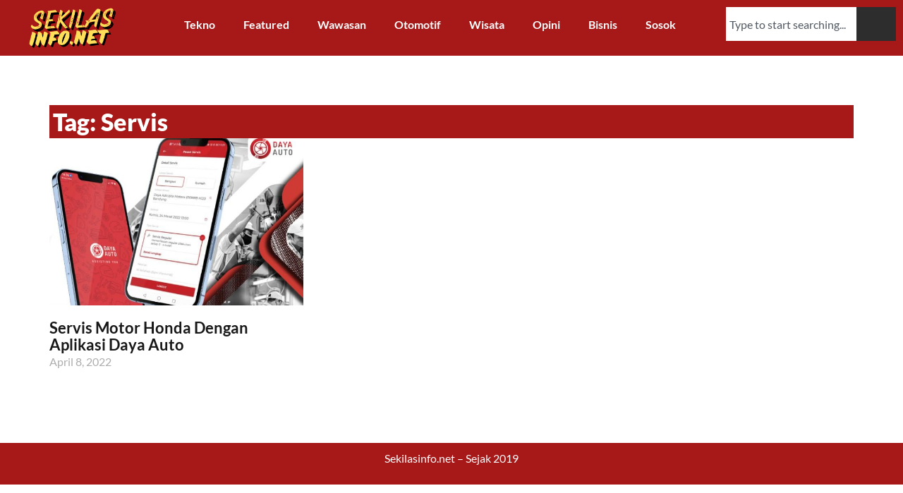

--- FILE ---
content_type: text/html; charset=UTF-8
request_url: https://sekilasinfo.net/tag/servis/
body_size: 11104
content:
<!doctype html>
<html lang="en-US">
<head>
	<meta charset="UTF-8">
	<meta name="viewport" content="width=device-width, initial-scale=1">
	<link rel="profile" href="https://gmpg.org/xfn/11">
	<meta name='robots' content='index, follow, max-image-preview:large, max-snippet:-1, max-video-preview:-1' />

	<!-- This site is optimized with the Yoast SEO plugin v26.7 - https://yoast.com/wordpress/plugins/seo/ -->
	<title>Servis Archives - Sekilasinfo.net</title>
	<link rel="canonical" href="https://sekilasinfo.net/tag/servis/" />
	<meta property="og:locale" content="en_US" />
	<meta property="og:type" content="article" />
	<meta property="og:title" content="Servis Archives - Sekilasinfo.net" />
	<meta property="og:url" content="https://sekilasinfo.net/tag/servis/" />
	<meta property="og:site_name" content="Sekilasinfo.net" />
	<meta property="og:image" content="https://sekilasinfo.net/wp-content/uploads/2024/04/icon.png" />
	<meta property="og:image:width" content="505" />
	<meta property="og:image:height" content="308" />
	<meta property="og:image:type" content="image/png" />
	<meta name="twitter:card" content="summary_large_image" />
	<script type="application/ld+json" class="yoast-schema-graph">{"@context":"https://schema.org","@graph":[{"@type":"CollectionPage","@id":"https://sekilasinfo.net/tag/servis/","url":"https://sekilasinfo.net/tag/servis/","name":"Servis Archives - Sekilasinfo.net","isPartOf":{"@id":"https://sekilasinfo.net/#website"},"primaryImageOfPage":{"@id":"https://sekilasinfo.net/tag/servis/#primaryimage"},"image":{"@id":"https://sekilasinfo.net/tag/servis/#primaryimage"},"thumbnailUrl":"https://sekilasinfo.net/wp-content/uploads/2022/04/Aplikasi-Servis-Motor-Honda-Daya-Auto.jpg","breadcrumb":{"@id":"https://sekilasinfo.net/tag/servis/#breadcrumb"},"inLanguage":"en-US"},{"@type":"ImageObject","inLanguage":"en-US","@id":"https://sekilasinfo.net/tag/servis/#primaryimage","url":"https://sekilasinfo.net/wp-content/uploads/2022/04/Aplikasi-Servis-Motor-Honda-Daya-Auto.jpg","contentUrl":"https://sekilasinfo.net/wp-content/uploads/2022/04/Aplikasi-Servis-Motor-Honda-Daya-Auto.jpg","width":628,"height":430,"caption":"Aplikasi Servis Motor Honda Daya Auto"},{"@type":"BreadcrumbList","@id":"https://sekilasinfo.net/tag/servis/#breadcrumb","itemListElement":[{"@type":"ListItem","position":1,"name":"Home","item":"https://sekilasinfo.net/"},{"@type":"ListItem","position":2,"name":"Servis"}]},{"@type":"WebSite","@id":"https://sekilasinfo.net/#website","url":"https://sekilasinfo.net/","name":"Sekilasinfo.net","description":"","publisher":{"@id":"https://sekilasinfo.net/#organization"},"potentialAction":[{"@type":"SearchAction","target":{"@type":"EntryPoint","urlTemplate":"https://sekilasinfo.net/?s={search_term_string}"},"query-input":{"@type":"PropertyValueSpecification","valueRequired":true,"valueName":"search_term_string"}}],"inLanguage":"en-US"},{"@type":"Organization","@id":"https://sekilasinfo.net/#organization","name":"Sekilasinfo.net","url":"https://sekilasinfo.net/","logo":{"@type":"ImageObject","inLanguage":"en-US","@id":"https://sekilasinfo.net/#/schema/logo/image/","url":"https://sekilasinfo.net/wp-content/uploads/2024/04/cropped-icon.png","contentUrl":"https://sekilasinfo.net/wp-content/uploads/2024/04/cropped-icon.png","width":512,"height":512,"caption":"Sekilasinfo.net"},"image":{"@id":"https://sekilasinfo.net/#/schema/logo/image/"},"sameAs":["https://web.facebook.com/sekilasinfodotnet/"]}]}</script>
	<!-- / Yoast SEO plugin. -->


<style id='wp-img-auto-sizes-contain-inline-css'>
img:is([sizes=auto i],[sizes^="auto," i]){contain-intrinsic-size:3000px 1500px}
/*# sourceURL=wp-img-auto-sizes-contain-inline-css */
</style>
<link rel='stylesheet' id='wp-block-library-css' href='https://sekilasinfo.net/wp-includes/css/dist/block-library/style.min.css?ver=6.9' media='all' />
<style id='global-styles-inline-css'>
:root{--wp--preset--aspect-ratio--square: 1;--wp--preset--aspect-ratio--4-3: 4/3;--wp--preset--aspect-ratio--3-4: 3/4;--wp--preset--aspect-ratio--3-2: 3/2;--wp--preset--aspect-ratio--2-3: 2/3;--wp--preset--aspect-ratio--16-9: 16/9;--wp--preset--aspect-ratio--9-16: 9/16;--wp--preset--color--black: #000000;--wp--preset--color--cyan-bluish-gray: #abb8c3;--wp--preset--color--white: #ffffff;--wp--preset--color--pale-pink: #f78da7;--wp--preset--color--vivid-red: #cf2e2e;--wp--preset--color--luminous-vivid-orange: #ff6900;--wp--preset--color--luminous-vivid-amber: #fcb900;--wp--preset--color--light-green-cyan: #7bdcb5;--wp--preset--color--vivid-green-cyan: #00d084;--wp--preset--color--pale-cyan-blue: #8ed1fc;--wp--preset--color--vivid-cyan-blue: #0693e3;--wp--preset--color--vivid-purple: #9b51e0;--wp--preset--gradient--vivid-cyan-blue-to-vivid-purple: linear-gradient(135deg,rgb(6,147,227) 0%,rgb(155,81,224) 100%);--wp--preset--gradient--light-green-cyan-to-vivid-green-cyan: linear-gradient(135deg,rgb(122,220,180) 0%,rgb(0,208,130) 100%);--wp--preset--gradient--luminous-vivid-amber-to-luminous-vivid-orange: linear-gradient(135deg,rgb(252,185,0) 0%,rgb(255,105,0) 100%);--wp--preset--gradient--luminous-vivid-orange-to-vivid-red: linear-gradient(135deg,rgb(255,105,0) 0%,rgb(207,46,46) 100%);--wp--preset--gradient--very-light-gray-to-cyan-bluish-gray: linear-gradient(135deg,rgb(238,238,238) 0%,rgb(169,184,195) 100%);--wp--preset--gradient--cool-to-warm-spectrum: linear-gradient(135deg,rgb(74,234,220) 0%,rgb(151,120,209) 20%,rgb(207,42,186) 40%,rgb(238,44,130) 60%,rgb(251,105,98) 80%,rgb(254,248,76) 100%);--wp--preset--gradient--blush-light-purple: linear-gradient(135deg,rgb(255,206,236) 0%,rgb(152,150,240) 100%);--wp--preset--gradient--blush-bordeaux: linear-gradient(135deg,rgb(254,205,165) 0%,rgb(254,45,45) 50%,rgb(107,0,62) 100%);--wp--preset--gradient--luminous-dusk: linear-gradient(135deg,rgb(255,203,112) 0%,rgb(199,81,192) 50%,rgb(65,88,208) 100%);--wp--preset--gradient--pale-ocean: linear-gradient(135deg,rgb(255,245,203) 0%,rgb(182,227,212) 50%,rgb(51,167,181) 100%);--wp--preset--gradient--electric-grass: linear-gradient(135deg,rgb(202,248,128) 0%,rgb(113,206,126) 100%);--wp--preset--gradient--midnight: linear-gradient(135deg,rgb(2,3,129) 0%,rgb(40,116,252) 100%);--wp--preset--font-size--small: 13px;--wp--preset--font-size--medium: 20px;--wp--preset--font-size--large: 36px;--wp--preset--font-size--x-large: 42px;--wp--preset--spacing--20: 0.44rem;--wp--preset--spacing--30: 0.67rem;--wp--preset--spacing--40: 1rem;--wp--preset--spacing--50: 1.5rem;--wp--preset--spacing--60: 2.25rem;--wp--preset--spacing--70: 3.38rem;--wp--preset--spacing--80: 5.06rem;--wp--preset--shadow--natural: 6px 6px 9px rgba(0, 0, 0, 0.2);--wp--preset--shadow--deep: 12px 12px 50px rgba(0, 0, 0, 0.4);--wp--preset--shadow--sharp: 6px 6px 0px rgba(0, 0, 0, 0.2);--wp--preset--shadow--outlined: 6px 6px 0px -3px rgb(255, 255, 255), 6px 6px rgb(0, 0, 0);--wp--preset--shadow--crisp: 6px 6px 0px rgb(0, 0, 0);}:root { --wp--style--global--content-size: 800px;--wp--style--global--wide-size: 1200px; }:where(body) { margin: 0; }.wp-site-blocks > .alignleft { float: left; margin-right: 2em; }.wp-site-blocks > .alignright { float: right; margin-left: 2em; }.wp-site-blocks > .aligncenter { justify-content: center; margin-left: auto; margin-right: auto; }:where(.wp-site-blocks) > * { margin-block-start: 24px; margin-block-end: 0; }:where(.wp-site-blocks) > :first-child { margin-block-start: 0; }:where(.wp-site-blocks) > :last-child { margin-block-end: 0; }:root { --wp--style--block-gap: 24px; }:root :where(.is-layout-flow) > :first-child{margin-block-start: 0;}:root :where(.is-layout-flow) > :last-child{margin-block-end: 0;}:root :where(.is-layout-flow) > *{margin-block-start: 24px;margin-block-end: 0;}:root :where(.is-layout-constrained) > :first-child{margin-block-start: 0;}:root :where(.is-layout-constrained) > :last-child{margin-block-end: 0;}:root :where(.is-layout-constrained) > *{margin-block-start: 24px;margin-block-end: 0;}:root :where(.is-layout-flex){gap: 24px;}:root :where(.is-layout-grid){gap: 24px;}.is-layout-flow > .alignleft{float: left;margin-inline-start: 0;margin-inline-end: 2em;}.is-layout-flow > .alignright{float: right;margin-inline-start: 2em;margin-inline-end: 0;}.is-layout-flow > .aligncenter{margin-left: auto !important;margin-right: auto !important;}.is-layout-constrained > .alignleft{float: left;margin-inline-start: 0;margin-inline-end: 2em;}.is-layout-constrained > .alignright{float: right;margin-inline-start: 2em;margin-inline-end: 0;}.is-layout-constrained > .aligncenter{margin-left: auto !important;margin-right: auto !important;}.is-layout-constrained > :where(:not(.alignleft):not(.alignright):not(.alignfull)){max-width: var(--wp--style--global--content-size);margin-left: auto !important;margin-right: auto !important;}.is-layout-constrained > .alignwide{max-width: var(--wp--style--global--wide-size);}body .is-layout-flex{display: flex;}.is-layout-flex{flex-wrap: wrap;align-items: center;}.is-layout-flex > :is(*, div){margin: 0;}body .is-layout-grid{display: grid;}.is-layout-grid > :is(*, div){margin: 0;}body{padding-top: 0px;padding-right: 0px;padding-bottom: 0px;padding-left: 0px;}a:where(:not(.wp-element-button)){text-decoration: underline;}:root :where(.wp-element-button, .wp-block-button__link){background-color: #32373c;border-width: 0;color: #fff;font-family: inherit;font-size: inherit;font-style: inherit;font-weight: inherit;letter-spacing: inherit;line-height: inherit;padding-top: calc(0.667em + 2px);padding-right: calc(1.333em + 2px);padding-bottom: calc(0.667em + 2px);padding-left: calc(1.333em + 2px);text-decoration: none;text-transform: inherit;}.has-black-color{color: var(--wp--preset--color--black) !important;}.has-cyan-bluish-gray-color{color: var(--wp--preset--color--cyan-bluish-gray) !important;}.has-white-color{color: var(--wp--preset--color--white) !important;}.has-pale-pink-color{color: var(--wp--preset--color--pale-pink) !important;}.has-vivid-red-color{color: var(--wp--preset--color--vivid-red) !important;}.has-luminous-vivid-orange-color{color: var(--wp--preset--color--luminous-vivid-orange) !important;}.has-luminous-vivid-amber-color{color: var(--wp--preset--color--luminous-vivid-amber) !important;}.has-light-green-cyan-color{color: var(--wp--preset--color--light-green-cyan) !important;}.has-vivid-green-cyan-color{color: var(--wp--preset--color--vivid-green-cyan) !important;}.has-pale-cyan-blue-color{color: var(--wp--preset--color--pale-cyan-blue) !important;}.has-vivid-cyan-blue-color{color: var(--wp--preset--color--vivid-cyan-blue) !important;}.has-vivid-purple-color{color: var(--wp--preset--color--vivid-purple) !important;}.has-black-background-color{background-color: var(--wp--preset--color--black) !important;}.has-cyan-bluish-gray-background-color{background-color: var(--wp--preset--color--cyan-bluish-gray) !important;}.has-white-background-color{background-color: var(--wp--preset--color--white) !important;}.has-pale-pink-background-color{background-color: var(--wp--preset--color--pale-pink) !important;}.has-vivid-red-background-color{background-color: var(--wp--preset--color--vivid-red) !important;}.has-luminous-vivid-orange-background-color{background-color: var(--wp--preset--color--luminous-vivid-orange) !important;}.has-luminous-vivid-amber-background-color{background-color: var(--wp--preset--color--luminous-vivid-amber) !important;}.has-light-green-cyan-background-color{background-color: var(--wp--preset--color--light-green-cyan) !important;}.has-vivid-green-cyan-background-color{background-color: var(--wp--preset--color--vivid-green-cyan) !important;}.has-pale-cyan-blue-background-color{background-color: var(--wp--preset--color--pale-cyan-blue) !important;}.has-vivid-cyan-blue-background-color{background-color: var(--wp--preset--color--vivid-cyan-blue) !important;}.has-vivid-purple-background-color{background-color: var(--wp--preset--color--vivid-purple) !important;}.has-black-border-color{border-color: var(--wp--preset--color--black) !important;}.has-cyan-bluish-gray-border-color{border-color: var(--wp--preset--color--cyan-bluish-gray) !important;}.has-white-border-color{border-color: var(--wp--preset--color--white) !important;}.has-pale-pink-border-color{border-color: var(--wp--preset--color--pale-pink) !important;}.has-vivid-red-border-color{border-color: var(--wp--preset--color--vivid-red) !important;}.has-luminous-vivid-orange-border-color{border-color: var(--wp--preset--color--luminous-vivid-orange) !important;}.has-luminous-vivid-amber-border-color{border-color: var(--wp--preset--color--luminous-vivid-amber) !important;}.has-light-green-cyan-border-color{border-color: var(--wp--preset--color--light-green-cyan) !important;}.has-vivid-green-cyan-border-color{border-color: var(--wp--preset--color--vivid-green-cyan) !important;}.has-pale-cyan-blue-border-color{border-color: var(--wp--preset--color--pale-cyan-blue) !important;}.has-vivid-cyan-blue-border-color{border-color: var(--wp--preset--color--vivid-cyan-blue) !important;}.has-vivid-purple-border-color{border-color: var(--wp--preset--color--vivid-purple) !important;}.has-vivid-cyan-blue-to-vivid-purple-gradient-background{background: var(--wp--preset--gradient--vivid-cyan-blue-to-vivid-purple) !important;}.has-light-green-cyan-to-vivid-green-cyan-gradient-background{background: var(--wp--preset--gradient--light-green-cyan-to-vivid-green-cyan) !important;}.has-luminous-vivid-amber-to-luminous-vivid-orange-gradient-background{background: var(--wp--preset--gradient--luminous-vivid-amber-to-luminous-vivid-orange) !important;}.has-luminous-vivid-orange-to-vivid-red-gradient-background{background: var(--wp--preset--gradient--luminous-vivid-orange-to-vivid-red) !important;}.has-very-light-gray-to-cyan-bluish-gray-gradient-background{background: var(--wp--preset--gradient--very-light-gray-to-cyan-bluish-gray) !important;}.has-cool-to-warm-spectrum-gradient-background{background: var(--wp--preset--gradient--cool-to-warm-spectrum) !important;}.has-blush-light-purple-gradient-background{background: var(--wp--preset--gradient--blush-light-purple) !important;}.has-blush-bordeaux-gradient-background{background: var(--wp--preset--gradient--blush-bordeaux) !important;}.has-luminous-dusk-gradient-background{background: var(--wp--preset--gradient--luminous-dusk) !important;}.has-pale-ocean-gradient-background{background: var(--wp--preset--gradient--pale-ocean) !important;}.has-electric-grass-gradient-background{background: var(--wp--preset--gradient--electric-grass) !important;}.has-midnight-gradient-background{background: var(--wp--preset--gradient--midnight) !important;}.has-small-font-size{font-size: var(--wp--preset--font-size--small) !important;}.has-medium-font-size{font-size: var(--wp--preset--font-size--medium) !important;}.has-large-font-size{font-size: var(--wp--preset--font-size--large) !important;}.has-x-large-font-size{font-size: var(--wp--preset--font-size--x-large) !important;}
:root :where(.wp-block-pullquote){font-size: 1.5em;line-height: 1.6;}
/*# sourceURL=global-styles-inline-css */
</style>
<link rel='stylesheet' id='hello-elementor-css' href='https://sekilasinfo.net/wp-content/themes/hello-elementor/assets/css/reset.css?ver=3.4.5' media='all' />
<link rel='stylesheet' id='hello-elementor-theme-style-css' href='https://sekilasinfo.net/wp-content/themes/hello-elementor/assets/css/theme.css?ver=3.4.5' media='all' />
<link rel='stylesheet' id='hello-elementor-header-footer-css' href='https://sekilasinfo.net/wp-content/themes/hello-elementor/assets/css/header-footer.css?ver=3.4.5' media='all' />
<link rel='stylesheet' id='elementor-frontend-css' href='https://sekilasinfo.net/wp-content/plugins/elementor/assets/css/frontend.min.css?ver=3.34.1' media='all' />
<link rel='stylesheet' id='elementor-post-65219-css' href='https://sekilasinfo.net/wp-content/uploads/elementor/css/post-65219.css?ver=1768285098' media='all' />
<link rel='stylesheet' id='widget-image-css' href='https://sekilasinfo.net/wp-content/plugins/elementor/assets/css/widget-image.min.css?ver=3.34.1' media='all' />
<link rel='stylesheet' id='widget-nav-menu-css' href='https://sekilasinfo.net/wp-content/plugins/elementor-pro/assets/css/widget-nav-menu.min.css?ver=3.34.0' media='all' />
<link rel='stylesheet' id='widget-search-css' href='https://sekilasinfo.net/wp-content/plugins/elementor-pro/assets/css/widget-search.min.css?ver=3.34.0' media='all' />
<link rel='stylesheet' id='widget-heading-css' href='https://sekilasinfo.net/wp-content/plugins/elementor/assets/css/widget-heading.min.css?ver=3.34.1' media='all' />
<link rel='stylesheet' id='widget-posts-css' href='https://sekilasinfo.net/wp-content/plugins/elementor-pro/assets/css/widget-posts.min.css?ver=3.34.0' media='all' />
<link rel='stylesheet' id='elementor-post-65245-css' href='https://sekilasinfo.net/wp-content/uploads/elementor/css/post-65245.css?ver=1768285098' media='all' />
<link rel='stylesheet' id='elementor-post-65284-css' href='https://sekilasinfo.net/wp-content/uploads/elementor/css/post-65284.css?ver=1768285098' media='all' />
<link rel='stylesheet' id='elementor-post-65304-css' href='https://sekilasinfo.net/wp-content/uploads/elementor/css/post-65304.css?ver=1768285366' media='all' />
<link rel='stylesheet' id='elementor-gf-local-lato-css' href='https://sekilasinfo.net/wp-content/uploads/elementor/google-fonts/css/lato.css?ver=1742258166' media='all' />
<script src="https://sekilasinfo.net/wp-includes/js/jquery/jquery.min.js?ver=3.7.1" id="jquery-core-js"></script>
<script src="https://sekilasinfo.net/wp-includes/js/jquery/jquery-migrate.min.js?ver=3.4.1" id="jquery-migrate-js"></script>
<meta name="generator" content="Elementor 3.34.1; features: e_font_icon_svg, additional_custom_breakpoints; settings: css_print_method-external, google_font-enabled, font_display-swap">
			<style>
				.e-con.e-parent:nth-of-type(n+4):not(.e-lazyloaded):not(.e-no-lazyload),
				.e-con.e-parent:nth-of-type(n+4):not(.e-lazyloaded):not(.e-no-lazyload) * {
					background-image: none !important;
				}
				@media screen and (max-height: 1024px) {
					.e-con.e-parent:nth-of-type(n+3):not(.e-lazyloaded):not(.e-no-lazyload),
					.e-con.e-parent:nth-of-type(n+3):not(.e-lazyloaded):not(.e-no-lazyload) * {
						background-image: none !important;
					}
				}
				@media screen and (max-height: 640px) {
					.e-con.e-parent:nth-of-type(n+2):not(.e-lazyloaded):not(.e-no-lazyload),
					.e-con.e-parent:nth-of-type(n+2):not(.e-lazyloaded):not(.e-no-lazyload) * {
						background-image: none !important;
					}
				}
			</style>
			<link rel="icon" href="https://sekilasinfo.net/wp-content/uploads/2024/04/cropped-icon-32x32.png" sizes="32x32" />
<link rel="icon" href="https://sekilasinfo.net/wp-content/uploads/2024/04/cropped-icon-192x192.png" sizes="192x192" />
<link rel="apple-touch-icon" href="https://sekilasinfo.net/wp-content/uploads/2024/04/cropped-icon-180x180.png" />
<meta name="msapplication-TileImage" content="https://sekilasinfo.net/wp-content/uploads/2024/04/cropped-icon-270x270.png" />
</head>
<body class="archive tag tag-servis tag-422 wp-custom-logo wp-embed-responsive wp-theme-hello-elementor hello-elementor-default elementor-page-65304 elementor-default elementor-template-full-width elementor-kit-65219">


<a class="skip-link screen-reader-text" href="#content">Skip to content</a>

		<header data-elementor-type="header" data-elementor-id="65245" class="elementor elementor-65245 elementor-location-header" data-elementor-post-type="elementor_library">
			<div class="elementor-element elementor-element-c05ac76 e-con-full e-flex e-con e-parent" data-id="c05ac76" data-element_type="container" data-settings="{&quot;background_background&quot;:&quot;classic&quot;}">
		<div class="elementor-element elementor-element-05cffbf e-con-full e-flex e-con e-child" data-id="05cffbf" data-element_type="container">
				<div class="elementor-element elementor-element-82aaa83 elementor-widget elementor-widget-theme-site-logo elementor-widget-image" data-id="82aaa83" data-element_type="widget" data-widget_type="theme-site-logo.default">
				<div class="elementor-widget-container">
											<a href="https://sekilasinfo.net">
			<img fetchpriority="high" width="453" height="190" src="https://sekilasinfo.net/wp-content/uploads/2024/04/cropped-sekilas.png" class="attachment-full size-full wp-image-65022" alt="" srcset="https://sekilasinfo.net/wp-content/uploads/2024/04/cropped-sekilas.png 453w, https://sekilasinfo.net/wp-content/uploads/2024/04/cropped-sekilas-300x126.png 300w" sizes="(max-width: 453px) 100vw, 453px" />				</a>
											</div>
				</div>
				</div>
		<div class="elementor-element elementor-element-0ba26b9 e-con-full e-flex e-con e-child" data-id="0ba26b9" data-element_type="container">
				<div class="elementor-element elementor-element-1bb62a2 elementor-nav-menu__align-center elementor-nav-menu--stretch elementor-nav-menu--dropdown-tablet elementor-nav-menu__text-align-aside elementor-nav-menu--toggle elementor-nav-menu--burger elementor-widget elementor-widget-nav-menu" data-id="1bb62a2" data-element_type="widget" data-settings="{&quot;full_width&quot;:&quot;stretch&quot;,&quot;layout&quot;:&quot;horizontal&quot;,&quot;submenu_icon&quot;:{&quot;value&quot;:&quot;&lt;svg aria-hidden=\&quot;true\&quot; class=\&quot;e-font-icon-svg e-fas-caret-down\&quot; viewBox=\&quot;0 0 320 512\&quot; xmlns=\&quot;http:\/\/www.w3.org\/2000\/svg\&quot;&gt;&lt;path d=\&quot;M31.3 192h257.3c17.8 0 26.7 21.5 14.1 34.1L174.1 354.8c-7.8 7.8-20.5 7.8-28.3 0L17.2 226.1C4.6 213.5 13.5 192 31.3 192z\&quot;&gt;&lt;\/path&gt;&lt;\/svg&gt;&quot;,&quot;library&quot;:&quot;fa-solid&quot;},&quot;toggle&quot;:&quot;burger&quot;}" data-widget_type="nav-menu.default">
				<div class="elementor-widget-container">
								<nav aria-label="Menu" class="elementor-nav-menu--main elementor-nav-menu__container elementor-nav-menu--layout-horizontal e--pointer-underline e--animation-fade">
				<ul id="menu-1-1bb62a2" class="elementor-nav-menu"><li class="menu-item menu-item-type-taxonomy menu-item-object-category menu-item-64979"><a href="https://sekilasinfo.net/category/tekno/" class="elementor-item">Tekno</a></li>
<li class="menu-item menu-item-type-taxonomy menu-item-object-category menu-item-64980"><a href="https://sekilasinfo.net/category/featured/" class="elementor-item">Featured</a></li>
<li class="menu-item menu-item-type-taxonomy menu-item-object-category menu-item-64981"><a href="https://sekilasinfo.net/category/wawasan/" class="elementor-item">Wawasan</a></li>
<li class="menu-item menu-item-type-taxonomy menu-item-object-category menu-item-64982"><a href="https://sekilasinfo.net/category/otomotif/" class="elementor-item">Otomotif</a></li>
<li class="menu-item menu-item-type-taxonomy menu-item-object-category menu-item-64983"><a href="https://sekilasinfo.net/category/wisata/" class="elementor-item">Wisata</a></li>
<li class="menu-item menu-item-type-taxonomy menu-item-object-category menu-item-64984"><a href="https://sekilasinfo.net/category/opini/" class="elementor-item">Opini</a></li>
<li class="menu-item menu-item-type-taxonomy menu-item-object-category menu-item-64986"><a href="https://sekilasinfo.net/category/bisnis/" class="elementor-item">Bisnis</a></li>
<li class="menu-item menu-item-type-taxonomy menu-item-object-category menu-item-64988"><a href="https://sekilasinfo.net/category/persona/" class="elementor-item">Sosok</a></li>
</ul>			</nav>
					<div class="elementor-menu-toggle" role="button" tabindex="0" aria-label="Menu Toggle" aria-expanded="false">
			<svg aria-hidden="true" role="presentation" class="elementor-menu-toggle__icon--open e-font-icon-svg e-eicon-menu-bar" viewBox="0 0 1000 1000" xmlns="http://www.w3.org/2000/svg"><path d="M104 333H896C929 333 958 304 958 271S929 208 896 208H104C71 208 42 237 42 271S71 333 104 333ZM104 583H896C929 583 958 554 958 521S929 458 896 458H104C71 458 42 487 42 521S71 583 104 583ZM104 833H896C929 833 958 804 958 771S929 708 896 708H104C71 708 42 737 42 771S71 833 104 833Z"></path></svg><svg aria-hidden="true" role="presentation" class="elementor-menu-toggle__icon--close e-font-icon-svg e-eicon-close" viewBox="0 0 1000 1000" xmlns="http://www.w3.org/2000/svg"><path d="M742 167L500 408 258 167C246 154 233 150 217 150 196 150 179 158 167 167 154 179 150 196 150 212 150 229 154 242 171 254L408 500 167 742C138 771 138 800 167 829 196 858 225 858 254 829L496 587 738 829C750 842 767 846 783 846 800 846 817 842 829 829 842 817 846 804 846 783 846 767 842 750 829 737L588 500 833 258C863 229 863 200 833 171 804 137 775 137 742 167Z"></path></svg>		</div>
					<nav class="elementor-nav-menu--dropdown elementor-nav-menu__container" aria-hidden="true">
				<ul id="menu-2-1bb62a2" class="elementor-nav-menu"><li class="menu-item menu-item-type-taxonomy menu-item-object-category menu-item-64979"><a href="https://sekilasinfo.net/category/tekno/" class="elementor-item" tabindex="-1">Tekno</a></li>
<li class="menu-item menu-item-type-taxonomy menu-item-object-category menu-item-64980"><a href="https://sekilasinfo.net/category/featured/" class="elementor-item" tabindex="-1">Featured</a></li>
<li class="menu-item menu-item-type-taxonomy menu-item-object-category menu-item-64981"><a href="https://sekilasinfo.net/category/wawasan/" class="elementor-item" tabindex="-1">Wawasan</a></li>
<li class="menu-item menu-item-type-taxonomy menu-item-object-category menu-item-64982"><a href="https://sekilasinfo.net/category/otomotif/" class="elementor-item" tabindex="-1">Otomotif</a></li>
<li class="menu-item menu-item-type-taxonomy menu-item-object-category menu-item-64983"><a href="https://sekilasinfo.net/category/wisata/" class="elementor-item" tabindex="-1">Wisata</a></li>
<li class="menu-item menu-item-type-taxonomy menu-item-object-category menu-item-64984"><a href="https://sekilasinfo.net/category/opini/" class="elementor-item" tabindex="-1">Opini</a></li>
<li class="menu-item menu-item-type-taxonomy menu-item-object-category menu-item-64986"><a href="https://sekilasinfo.net/category/bisnis/" class="elementor-item" tabindex="-1">Bisnis</a></li>
<li class="menu-item menu-item-type-taxonomy menu-item-object-category menu-item-64988"><a href="https://sekilasinfo.net/category/persona/" class="elementor-item" tabindex="-1">Sosok</a></li>
</ul>			</nav>
						</div>
				</div>
				</div>
		<div class="elementor-element elementor-element-7d5416e e-con-full elementor-hidden-mobile e-flex e-con e-child" data-id="7d5416e" data-element_type="container">
				<div class="elementor-element elementor-element-a375f66 elementor-widget elementor-widget-search" data-id="a375f66" data-element_type="widget" data-settings="{&quot;submit_trigger&quot;:&quot;both&quot;,&quot;pagination_type_options&quot;:&quot;none&quot;}" data-widget_type="search.default">
				<div class="elementor-widget-container">
							<search class="e-search hidden" role="search">
			<form class="e-search-form" action="https://sekilasinfo.net" method="get">

				
				<label class="e-search-label" for="search-a375f66">
					<span class="elementor-screen-only">
						Search					</span>
									</label>

				<div class="e-search-input-wrapper">
					<input id="search-a375f66" placeholder="Type to start searching..." class="e-search-input" type="search" name="s" value="" autocomplete="off" role="combobox" aria-autocomplete="list" aria-expanded="false" aria-controls="results-a375f66" aria-haspopup="listbox">
					<svg aria-hidden="true" class="e-font-icon-svg e-fas-times" viewBox="0 0 352 512" xmlns="http://www.w3.org/2000/svg"><path d="M242.72 256l100.07-100.07c12.28-12.28 12.28-32.19 0-44.48l-22.24-22.24c-12.28-12.28-32.19-12.28-44.48 0L176 189.28 75.93 89.21c-12.28-12.28-32.19-12.28-44.48 0L9.21 111.45c-12.28 12.28-12.28 32.19 0 44.48L109.28 256 9.21 356.07c-12.28 12.28-12.28 32.19 0 44.48l22.24 22.24c12.28 12.28 32.2 12.28 44.48 0L176 322.72l100.07 100.07c12.28 12.28 32.2 12.28 44.48 0l22.24-22.24c12.28-12.28 12.28-32.19 0-44.48L242.72 256z"></path></svg>										<output id="results-a375f66" class="e-search-results-container hide-loader" aria-live="polite" aria-atomic="true" aria-label="Results for search" tabindex="0">
						<div class="e-search-results"></div>
											</output>
									</div>
				
				
				<button class="e-search-submit  " type="submit" aria-label="Search">
					<svg aria-hidden="true" class="e-font-icon-svg e-fas-search" viewBox="0 0 512 512" xmlns="http://www.w3.org/2000/svg"><path d="M505 442.7L405.3 343c-4.5-4.5-10.6-7-17-7H372c27.6-35.3 44-79.7 44-128C416 93.1 322.9 0 208 0S0 93.1 0 208s93.1 208 208 208c48.3 0 92.7-16.4 128-44v16.3c0 6.4 2.5 12.5 7 17l99.7 99.7c9.4 9.4 24.6 9.4 33.9 0l28.3-28.3c9.4-9.4 9.4-24.6.1-34zM208 336c-70.7 0-128-57.2-128-128 0-70.7 57.2-128 128-128 70.7 0 128 57.2 128 128 0 70.7-57.2 128-128 128z"></path></svg>
									</button>
				<input type="hidden" name="e_search_props" value="a375f66-65245">
			</form>
		</search>
						</div>
				</div>
				</div>
				</div>
				</header>
				<div data-elementor-type="archive" data-elementor-id="65304" class="elementor elementor-65304 elementor-location-archive" data-elementor-post-type="elementor_library">
			<div class="elementor-element elementor-element-b3a8162 e-flex e-con-boxed e-con e-parent" data-id="b3a8162" data-element_type="container">
					<div class="e-con-inner">
		<div class="elementor-element elementor-element-8b2f9ac e-con-full e-flex e-con e-child" data-id="8b2f9ac" data-element_type="container">
				<div class="elementor-element elementor-element-a1fa10e elementor-widget elementor-widget-heading" data-id="a1fa10e" data-element_type="widget" data-widget_type="heading.default">
				<div class="elementor-widget-container">
					<h2 class="elementor-heading-title elementor-size-default">Tag: Servis</h2>				</div>
				</div>
				<div class="elementor-element elementor-element-ac25a5d elementor-grid-3 elementor-grid-tablet-2 elementor-grid-mobile-1 elementor-posts--thumbnail-top elementor-widget elementor-widget-archive-posts" data-id="ac25a5d" data-element_type="widget" data-settings="{&quot;pagination_type&quot;:&quot;prev_next&quot;,&quot;archive_classic_columns&quot;:&quot;3&quot;,&quot;archive_classic_columns_tablet&quot;:&quot;2&quot;,&quot;archive_classic_columns_mobile&quot;:&quot;1&quot;,&quot;archive_classic_row_gap&quot;:{&quot;unit&quot;:&quot;px&quot;,&quot;size&quot;:35,&quot;sizes&quot;:[]},&quot;archive_classic_row_gap_tablet&quot;:{&quot;unit&quot;:&quot;px&quot;,&quot;size&quot;:&quot;&quot;,&quot;sizes&quot;:[]},&quot;archive_classic_row_gap_mobile&quot;:{&quot;unit&quot;:&quot;px&quot;,&quot;size&quot;:&quot;&quot;,&quot;sizes&quot;:[]}}" data-widget_type="archive-posts.archive_classic">
				<div class="elementor-widget-container">
							<div class="elementor-posts-container elementor-posts elementor-posts--skin-classic elementor-grid" role="list">
				<article class="elementor-post elementor-grid-item post-8359 post type-post status-publish format-standard has-post-thumbnail hentry category-wawasan tag-honda tag-motor tag-servis" role="listitem">
				<a class="elementor-post__thumbnail__link" href="https://sekilasinfo.net/servis-motor-honda-dengan-aplikasi-daya-auto/" tabindex="-1" >
			<div class="elementor-post__thumbnail"><img width="628" height="430" src="https://sekilasinfo.net/wp-content/uploads/2022/04/Aplikasi-Servis-Motor-Honda-Daya-Auto.jpg" class="attachment-medium_large size-medium_large wp-image-8387" alt="Aplikasi Servis Motor Honda Daya Auto" /></div>
		</a>
				<div class="elementor-post__text">
				<h3 class="elementor-post__title">
			<a href="https://sekilasinfo.net/servis-motor-honda-dengan-aplikasi-daya-auto/" >
				Servis Motor Honda Dengan Aplikasi Daya Auto			</a>
		</h3>
				<div class="elementor-post__meta-data">
					<span class="elementor-post-date">
			April 8, 2022		</span>
				</div>
				</div>
				</article>
				</div>
		
						</div>
				</div>
				</div>
					</div>
				</div>
				</div>
				<footer data-elementor-type="footer" data-elementor-id="65284" class="elementor elementor-65284 elementor-location-footer" data-elementor-post-type="elementor_library">
			<div class="elementor-element elementor-element-76d17ef e-flex e-con-boxed e-con e-parent" data-id="76d17ef" data-element_type="container" data-settings="{&quot;background_background&quot;:&quot;classic&quot;}">
					<div class="e-con-inner">
				<div class="elementor-element elementor-element-3276203 elementor-widget elementor-widget-text-editor" data-id="3276203" data-element_type="widget" data-widget_type="text-editor.default">
				<div class="elementor-widget-container">
									<p>Sekilasinfo.net &#8211; Sejak 2019</p>								</div>
				</div>
					</div>
				</div>
				</footer>
		
<script type="speculationrules">
{"prefetch":[{"source":"document","where":{"and":[{"href_matches":"/*"},{"not":{"href_matches":["/wp-*.php","/wp-admin/*","/wp-content/uploads/*","/wp-content/*","/wp-content/plugins/*","/wp-content/themes/hello-elementor/*","/*\\?(.+)"]}},{"not":{"selector_matches":"a[rel~=\"nofollow\"]"}},{"not":{"selector_matches":".no-prefetch, .no-prefetch a"}}]},"eagerness":"conservative"}]}
</script>
			<script>
				const lazyloadRunObserver = () => {
					const lazyloadBackgrounds = document.querySelectorAll( `.e-con.e-parent:not(.e-lazyloaded)` );
					const lazyloadBackgroundObserver = new IntersectionObserver( ( entries ) => {
						entries.forEach( ( entry ) => {
							if ( entry.isIntersecting ) {
								let lazyloadBackground = entry.target;
								if( lazyloadBackground ) {
									lazyloadBackground.classList.add( 'e-lazyloaded' );
								}
								lazyloadBackgroundObserver.unobserve( entry.target );
							}
						});
					}, { rootMargin: '200px 0px 200px 0px' } );
					lazyloadBackgrounds.forEach( ( lazyloadBackground ) => {
						lazyloadBackgroundObserver.observe( lazyloadBackground );
					} );
				};
				const events = [
					'DOMContentLoaded',
					'elementor/lazyload/observe',
				];
				events.forEach( ( event ) => {
					document.addEventListener( event, lazyloadRunObserver );
				} );
			</script>
			<script src="https://sekilasinfo.net/wp-content/themes/hello-elementor/assets/js/hello-frontend.js?ver=3.4.5" id="hello-theme-frontend-js"></script>
<script src="https://sekilasinfo.net/wp-content/plugins/elementor/assets/js/webpack.runtime.min.js?ver=3.34.1" id="elementor-webpack-runtime-js"></script>
<script src="https://sekilasinfo.net/wp-content/plugins/elementor/assets/js/frontend-modules.min.js?ver=3.34.1" id="elementor-frontend-modules-js"></script>
<script src="https://sekilasinfo.net/wp-includes/js/jquery/ui/core.min.js?ver=1.13.3" id="jquery-ui-core-js"></script>
<script id="elementor-frontend-js-before">
var elementorFrontendConfig = {"environmentMode":{"edit":false,"wpPreview":false,"isScriptDebug":false},"i18n":{"shareOnFacebook":"Share on Facebook","shareOnTwitter":"Share on Twitter","pinIt":"Pin it","download":"Download","downloadImage":"Download image","fullscreen":"Fullscreen","zoom":"Zoom","share":"Share","playVideo":"Play Video","previous":"Previous","next":"Next","close":"Close","a11yCarouselPrevSlideMessage":"Previous slide","a11yCarouselNextSlideMessage":"Next slide","a11yCarouselFirstSlideMessage":"This is the first slide","a11yCarouselLastSlideMessage":"This is the last slide","a11yCarouselPaginationBulletMessage":"Go to slide"},"is_rtl":false,"breakpoints":{"xs":0,"sm":480,"md":768,"lg":1025,"xl":1440,"xxl":1600},"responsive":{"breakpoints":{"mobile":{"label":"Mobile Portrait","value":767,"default_value":767,"direction":"max","is_enabled":true},"mobile_extra":{"label":"Mobile Landscape","value":880,"default_value":880,"direction":"max","is_enabled":false},"tablet":{"label":"Tablet Portrait","value":1024,"default_value":1024,"direction":"max","is_enabled":true},"tablet_extra":{"label":"Tablet Landscape","value":1200,"default_value":1200,"direction":"max","is_enabled":false},"laptop":{"label":"Laptop","value":1366,"default_value":1366,"direction":"max","is_enabled":false},"widescreen":{"label":"Widescreen","value":2400,"default_value":2400,"direction":"min","is_enabled":false}},"hasCustomBreakpoints":false},"version":"3.34.1","is_static":false,"experimentalFeatures":{"e_font_icon_svg":true,"additional_custom_breakpoints":true,"container":true,"theme_builder_v2":true,"hello-theme-header-footer":true,"nested-elements":true,"home_screen":true,"global_classes_should_enforce_capabilities":true,"e_variables":true,"cloud-library":true,"e_opt_in_v4_page":true,"e_interactions":true,"import-export-customization":true,"e_pro_variables":true},"urls":{"assets":"https:\/\/sekilasinfo.net\/wp-content\/plugins\/elementor\/assets\/","ajaxurl":"https:\/\/sekilasinfo.net\/wp-admin\/admin-ajax.php","uploadUrl":"https:\/\/sekilasinfo.net\/wp-content\/uploads"},"nonces":{"floatingButtonsClickTracking":"dd23aeb504"},"swiperClass":"swiper","settings":{"editorPreferences":[]},"kit":{"body_background_background":"classic","active_breakpoints":["viewport_mobile","viewport_tablet"],"global_image_lightbox":"yes","lightbox_enable_counter":"yes","lightbox_enable_fullscreen":"yes","lightbox_enable_zoom":"yes","lightbox_enable_share":"yes","lightbox_title_src":"title","lightbox_description_src":"description","hello_header_logo_type":"logo","hello_header_menu_layout":"horizontal","hello_footer_logo_type":"logo"},"post":{"id":0,"title":"Servis Archives - Sekilasinfo.net","excerpt":""}};
//# sourceURL=elementor-frontend-js-before
</script>
<script src="https://sekilasinfo.net/wp-content/plugins/elementor/assets/js/frontend.min.js?ver=3.34.1" id="elementor-frontend-js"></script>
<script src="https://sekilasinfo.net/wp-content/plugins/elementor-pro/assets/lib/smartmenus/jquery.smartmenus.min.js?ver=1.2.1" id="smartmenus-js"></script>
<script src="https://sekilasinfo.net/wp-includes/js/imagesloaded.min.js?ver=5.0.0" id="imagesloaded-js"></script>
<script src="https://sekilasinfo.net/wp-content/plugins/elementor-pro/assets/js/webpack-pro.runtime.min.js?ver=3.34.0" id="elementor-pro-webpack-runtime-js"></script>
<script src="https://sekilasinfo.net/wp-includes/js/dist/hooks.min.js?ver=dd5603f07f9220ed27f1" id="wp-hooks-js"></script>
<script src="https://sekilasinfo.net/wp-includes/js/dist/i18n.min.js?ver=c26c3dc7bed366793375" id="wp-i18n-js"></script>
<script id="wp-i18n-js-after">
wp.i18n.setLocaleData( { 'text direction\u0004ltr': [ 'ltr' ] } );
//# sourceURL=wp-i18n-js-after
</script>
<script id="elementor-pro-frontend-js-before">
var ElementorProFrontendConfig = {"ajaxurl":"https:\/\/sekilasinfo.net\/wp-admin\/admin-ajax.php","nonce":"f3b8bd2cfe","urls":{"assets":"https:\/\/sekilasinfo.net\/wp-content\/plugins\/elementor-pro\/assets\/","rest":"https:\/\/sekilasinfo.net\/wp-json\/"},"settings":{"lazy_load_background_images":true},"popup":{"hasPopUps":false},"shareButtonsNetworks":{"facebook":{"title":"Facebook","has_counter":true},"twitter":{"title":"Twitter"},"linkedin":{"title":"LinkedIn","has_counter":true},"pinterest":{"title":"Pinterest","has_counter":true},"reddit":{"title":"Reddit","has_counter":true},"vk":{"title":"VK","has_counter":true},"odnoklassniki":{"title":"OK","has_counter":true},"tumblr":{"title":"Tumblr"},"digg":{"title":"Digg"},"skype":{"title":"Skype"},"stumbleupon":{"title":"StumbleUpon","has_counter":true},"mix":{"title":"Mix"},"telegram":{"title":"Telegram"},"pocket":{"title":"Pocket","has_counter":true},"xing":{"title":"XING","has_counter":true},"whatsapp":{"title":"WhatsApp"},"email":{"title":"Email"},"print":{"title":"Print"},"x-twitter":{"title":"X"},"threads":{"title":"Threads"}},"facebook_sdk":{"lang":"en_US","app_id":""},"lottie":{"defaultAnimationUrl":"https:\/\/sekilasinfo.net\/wp-content\/plugins\/elementor-pro\/modules\/lottie\/assets\/animations\/default.json"}};
//# sourceURL=elementor-pro-frontend-js-before
</script>
<script src="https://sekilasinfo.net/wp-content/plugins/elementor-pro/assets/js/frontend.min.js?ver=3.34.0" id="elementor-pro-frontend-js"></script>
<script src="https://sekilasinfo.net/wp-content/plugins/elementor-pro/assets/js/elements-handlers.min.js?ver=3.34.0" id="pro-elements-handlers-js"></script>

</body>
</html>


--- FILE ---
content_type: text/css
request_url: https://sekilasinfo.net/wp-content/uploads/elementor/css/post-65219.css?ver=1768285098
body_size: 419
content:
.elementor-kit-65219{--e-global-color-primary:#181818;--e-global-color-secondary:#6AA0B1;--e-global-color-text:#333333;--e-global-color-accent:#6B6AB1;--e-global-color-998a6eb:#FFFFFF00;--e-global-color-2edb900:#FFFFFF;--e-global-color-27b5c57:#FFFFFF;--e-global-color-c9c34aa:#A71818;--e-global-typography-primary-font-family:"Lato";--e-global-typography-primary-font-size:65px;--e-global-typography-primary-font-weight:900;--e-global-typography-primary-text-transform:none;--e-global-typography-primary-font-style:normal;--e-global-typography-primary-text-decoration:none;--e-global-typography-primary-line-height:1.1em;--e-global-typography-primary-letter-spacing:0px;--e-global-typography-primary-word-spacing:0em;--e-global-typography-secondary-font-family:"Lato";--e-global-typography-secondary-font-size:32px;--e-global-typography-secondary-font-weight:900;--e-global-typography-secondary-text-transform:none;--e-global-typography-secondary-font-style:normal;--e-global-typography-secondary-text-decoration:none;--e-global-typography-secondary-line-height:1.1em;--e-global-typography-secondary-letter-spacing:0px;--e-global-typography-secondary-word-spacing:0em;--e-global-typography-text-font-family:"Lato";--e-global-typography-text-font-size:16px;--e-global-typography-text-font-weight:400;--e-global-typography-text-text-transform:none;--e-global-typography-text-font-style:normal;--e-global-typography-text-text-decoration:none;--e-global-typography-text-line-height:1.5em;--e-global-typography-text-letter-spacing:0px;--e-global-typography-text-word-spacing:0em;--e-global-typography-accent-font-family:"Lato";--e-global-typography-accent-font-size:18px;--e-global-typography-accent-font-weight:400;--e-global-typography-accent-text-transform:none;--e-global-typography-accent-font-style:normal;--e-global-typography-accent-text-decoration:none;--e-global-typography-accent-line-height:1em;--e-global-typography-accent-letter-spacing:0px;--e-global-typography-accent-word-spacing:0em;--e-global-typography-4a70ac1-font-family:"Lato";--e-global-typography-4a70ac1-font-size:80px;--e-global-typography-4a70ac1-font-weight:900;--e-global-typography-4a70ac1-text-transform:uppercase;--e-global-typography-4a70ac1-font-style:normal;--e-global-typography-4a70ac1-text-decoration:none;--e-global-typography-4a70ac1-line-height:1em;--e-global-typography-4a70ac1-letter-spacing:0px;--e-global-typography-4a70ac1-word-spacing:0em;background-color:var( --e-global-color-2edb900 );}.elementor-kit-65219 e-page-transition{background-color:#FFBC7D;}.elementor-kit-65219 a{color:var( --e-global-color-accent );}.elementor-kit-65219 a:hover{color:var( --e-global-color-primary );}.elementor-kit-65219 input:not([type="button"]):not([type="submit"]),.elementor-kit-65219 textarea,.elementor-kit-65219 .elementor-field-textual{padding:5px 5px 5px 5px;}.elementor-section.elementor-section-boxed > .elementor-container{max-width:1360px;}.e-con{--container-max-width:1360px;--container-default-padding-top:0px;--container-default-padding-right:0px;--container-default-padding-bottom:0px;--container-default-padding-left:0px;}.elementor-widget:not(:last-child){margin-block-end:20px;}.elementor-element{--widgets-spacing:20px 20px;--widgets-spacing-row:20px;--widgets-spacing-column:20px;}{}h1.entry-title{display:var(--page-title-display);}.site-header .site-branding{flex-direction:column;align-items:stretch;}.site-header{padding-inline-end:0px;padding-inline-start:0px;}.site-footer .site-branding{flex-direction:column;align-items:stretch;}@media(max-width:1024px){.elementor-kit-65219{--e-global-typography-primary-font-size:42px;--e-global-typography-secondary-font-size:22px;--e-global-typography-text-font-size:14px;--e-global-typography-accent-font-size:16px;--e-global-typography-4a70ac1-font-size:65px;}.elementor-section.elementor-section-boxed > .elementor-container{max-width:1024px;}.e-con{--container-max-width:1024px;}}@media(max-width:767px){.elementor-kit-65219{--e-global-typography-primary-font-size:28px;--e-global-typography-secondary-font-size:18px;--e-global-typography-accent-font-size:14px;--e-global-typography-4a70ac1-font-size:45px;}.elementor-section.elementor-section-boxed > .elementor-container{max-width:767px;}.e-con{--container-max-width:767px;}}